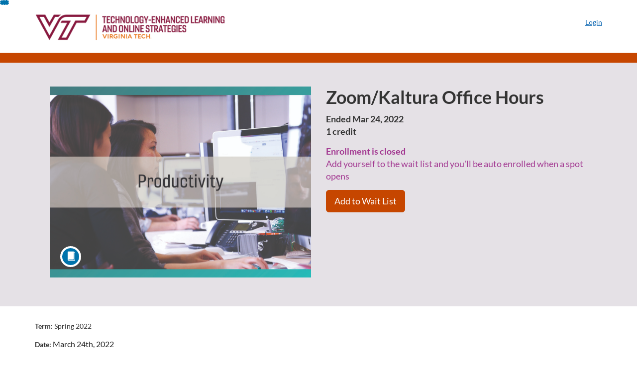

--- FILE ---
content_type: text/html; charset=utf-8
request_url: https://profdev.tlos.vt.edu/browse/productivity/courses/tlos-pdn51-032422
body_size: 4911
content:


<!DOCTYPE html>
<html dir="ltr" lang="en">
  <head>
    <title>Zoom/Kaltura Office Hours - Productivity</title>
    <meta charset="utf-8">
    <meta name="viewport" content="width=device-width, initial-scale=1" />


    <link rel="preconnect" href="https://fonts.bunny.net">
    <link href="https://fonts.bunny.net/css?family=lato:400,400i,700" rel="stylesheet" />
    


    <link rel="stylesheet" media="all" href="https://d3gjv6axs4074c.cloudfront.net/assets/application-cd42f637de47a37cc5f0c14f279bc5a60b8468768fcf55b88a89f5151e3df7e4.css" />
    <link rel="stylesheet" media="screen" href="https://d3gjv6axs4074c.cloudfront.net/production/themes/3d97a12776a26c9443671873f9d6f612149e411b.css?1738951430" />

    <link rel="shortcut icon" type="image/gif" href="https://d3gjv6axs4074c.cloudfront.net/production/favicons/6d4d015fd45b9f4b887cb39ac2a4a8f57d4b28cd.gif?1738951430" />

    <meta name="csrf-param" content="authenticity_token" />
<meta name="csrf-token" content="qVFWx++Hnzf+XwOylNBKIG0oust7ysFPvAnJiOjXih5+lx7NQBzqOXH9iJMsZMuBIRFXPQhtvoI817SBKPVKLA==" />




    <script>window.recaptchaOptions = { useRecaptchaNet: true };</script>

    
    
  </head>
  <body>

    
    
    <div id='checkout-header' role="region"></div>
    <a name="top"></a>

      <div class='sr-only' id='screen-reader-announce-polite' aria-live='polite'></div>
<div class='sr-only' id='screen-reader-announce-assertive' aria-live='assertive'></div>

<div id='flash-messages' role='alert'></div>
<div id='flash-alerts-base'></div>


<a href="#content" id="skip_navigation_link">Skip To Content</a>

  <header id="app-header">
    <div class="container">
      <div class="row">
        <div class="col-xs-12 col-sm-6 col-md-7">
          <div class="header-branding">
            <div class="logo-customized"><a href="/"><img alt="Productivity" src="https://d3gjv6axs4074c.cloudfront.net/production/header_images/1391ca186b5422fc0ebcdbc59a7ff9e9fa343a06.png?1738951430" /></a></div>
          </div>
        </div>
        <div id="header-menu" class="col-xs-12 col-sm-6 col-md-5 AccountDropdown--margin-top">
          <div id="header-menu-container"></div>
          <div id="cart"></div>
        </div>
        <div class="col-xs-12 col-sm-12 col-md-12">
        </div>
      </div>
    </div>

  </header>



    <div id='flash-alerts-base'></div>
    <div id="content" tabindex="-1" role="main">
        
        <section
  id="product-page"
  data-course-id="98653"
 data-canvas-course-id="2707"
>
    <header id="feature">
      <div class="product-bg">
        <div class="hero-region jumbotron container">

  <div class="col-md-6">
    <div class="product-image">


  <div class="image-container">



    
      <span class="image-wrapper" style="background-image:url(https://d3gjv6axs4074c.cloudfront.net/production/products/7bb1df7e141e003ae1813a850994d5a96c4796b4-large.jpg?1643395267)"><img class="image-placeholder img-responsive" alt="" border="0" src="[data-uri]" /></span>

    <span class='ProductIcon__Wrapper--gallery-show'>
  <span role='presentation'
        aria-hidden='true'
        title=Course>
      <div class='ProductIcon__LargeCircle--course'>
        <span class='icon icon-course'></span>
      </div>
  </span>
</span>


  </div>

</div>

  </div>

  <div class="col-md-6">
    <span class='sr-only'>
      Course
    </span>
    <h1 class="hero-head">
      Zoom/Kaltura Office Hours
    </h1>

    <p>
        <strong>
          Ended Mar 24, 2022
        </strong>

          <br />
        <strong>
          1 credit
        </strong>


      <strong id="badges-container"></strong>
    </p>


    <p class="hero-action">
          <span class="ProductEnrollment__Notice">
  <strong>Enrollment is closed</strong>
</span>
<br>
<span class="ProductEnrollment__Notice">
  Add yourself to the wait list and you&#39;ll be auto enrolled when a spot opens
</span>

  <p>
    <a class="btn btn-info btn-lg" data-testid="add-to-waitlist-button" href="/applicants/new?product_id=98653">Add to Wait List</a>
  </p>

      </p>


      </div>
</div>

      </div>
    </header>
    <div id="main">
      <div class="container product-details">
        <div id="description">
          <h2 class='sr-only'>Full course description</h2>
          <div></div>
          <div><p><strong>Term:&nbsp;</strong>Spring 2022</p>
<p><strong>Date:&nbsp;</strong><span style="background-color: #ffffff; color: #222222; font-family: 'Lato Extended', Lato, 'Helvetica Neue', Helvetica, Arial, sans-serif; font-size: 16px;">March 24th, 2022</span></p>
<p><strong style="font-family: -apple-system, BlinkMacSystemFont, 'Segoe UI', Roboto, Oxygen, Ubuntu, Cantarell, 'Open Sans', 'Helvetica Neue', sans-serif;">Time:&nbsp;</strong><span style="font-family: -apple-system, BlinkMacSystemFont, 'Segoe UI', Roboto, Oxygen, Ubuntu, Cantarell, 'Open Sans', 'Helvetica Neue', sans-serif;">11:45am - 1:00pm</span></p>
<p><strong>Location:&nbsp;</strong>Online Only</p>
<p><strong>Instructor:&nbsp;</strong>Dan Yaffe</p>
<p><strong>Presented By:&nbsp;</strong>Technology Enhanced Learning &amp; Online Strategies (TLOS) &amp; Professional Development Network (PDN)</p>
<p>&nbsp;</p>
<p><strong>Description:</strong></p>
<p style="margin: 12px 0px; color: #222222; font-family: 'Lato Extended', Lato, 'Helvetica Neue', Helvetica, Arial, sans-serif; font-size: 16px; background-color: #ffffff;">Come see new features or ask questions on anything Zoom or Kaltura based.</p></div>
        </div>
      </div>
    </div>
</section>
  <script type="application/ld+json">
    {"@context":"http://schema.org","@id":"https://profdev.tlos.vt.edu/browse/productivity/courses/tlos-pdn51-032422","@type":"Course","description":"11:45a - 1:00p / ONLINE ONLY / Come see new features or ask questions on anything Zoom or Kaltura based.","grantsCredential":false,"hasCourseInstance":{"@type":"CourseInstance","inLanguage":"en","startDate":"2022-03-24T00:00","endDate":"2022-03-24T23:59"},"image":"https://d3gjv6axs4074c.cloudfront.net/production/products/161793514d269df940634563f63c4b2f9806b14f-thumb.jpg?1643395267","isAccessibleForFree":true,"name":"Zoom/Kaltura Office Hours","provider":{"@type":"Organization","name":"Productivity","sameAs":"https://profdev.tlos.vt.edu/browse/productivity"},"seller":{"@type":"Organization","name":"VT Professional Development","sameAs":"https://profdev.tlos.vt.edu"},"subjectOfStudy":[]}
  </script>

    </div>

        <footer id="app-footer" class="app-footer" role="contentinfo">
    <div class="container">
      <div class="col-md-12">
        <div>
          <ul class="piped-list">
            <li><a href="/">Course Catalog</a></li>
            <li>
              <a target="_blank" href="https://www.instructure.com/policies/acceptable-use">Terms of Use</a>
            </li>
            <li>
              <a target="_blank" href="https://www.instructure.com/policies/privacy/">Privacy Policy</a>
            </li>
            <li>
              <a target="_blank" href="https://community.canvaslms.com/t5/Canvas-Resource-Documents/Canvas-Keyboard-Shortcuts/ta-p/387069">Keyboard Shortcuts</a>
            </li>
          </ul>
        </div>
        <p class="small">
          &copy; 2026 VT Professional Development All Rights Reserved.
        </p>
      </div>
    </div>
  </footer>



    <div id='preview-banner' style='position: sticky; bottom: 0; z-index: 10'></div>

    <script>
      ENV = {"user":{},"authenticityToken":"6RZ9ZKiR9hYjjYZiMAgQR0imvarJST6s69cNWpXHhOk+0DVuBwqDGKwvDUOIvJHmBJ9QXLruQWFrCXBTVeVE2w==","shopping_cart_enabled":false,"bulk_purchase_enabled":false,"enrollment_history_enabled":true,"enable_credentials":true,"enable_credentials_ff":true,"enable_recommendations":false,"enable_recommendations_for_product_page":false,"enable_login_auth_providers":false,"hide_self_paced_label":false,"multiple_promo_codes_enabled":true,"enable_pathways":true,"hide_missing_pathway":true,"account_header_image":"https://d3gjv6axs4074c.cloudfront.net/production/header_images/1391ca186b5422fc0ebcdbc59a7ff9e9fa343a06.png?1738951430","account_name":"VT Professional Development","has_sso_warning":false,"default_time_zone":"America/New_York","managed_accounts":null,"urls":{"admin_home":"/listings","api_documentation":"https://developerdocs.instructure.com/services/catalog","canvas_courses":"//profdev-lms.tlos.vt.edu/","dashboard":"/dashboard","enrollment_history":"/order_items/history","login":"/login","logout":"/logout","privacy_policy":"https://www.instructure.com/policies/privacy/","terms":"https://www.instructure.com/policies/acceptable-use","keyboard_shortcuts":"https://community.canvaslms.com/t5/Canvas-Resource-Documents/Canvas-Keyboard-Shortcuts/ta-p/387069"},"sentry_dsn":"https://eed8d2dc6d324ba295378228ac35a0dd:4889f824f9d24c5fb49eb724c39c01a1@relay-iad.sentry.insops.net/13","sentry_release":"8c23a89bdf25f3671138a5cf0fe26bd9dc2221b7","sentry_sample_rate":0.1,"asset_host":"d3gjv6axs4074c.cloudfront.net","login_auth_providers":[],"usage_metrics":{"api_key":"2e11316c-6b13-4de9-5bb7-6c0360b152d5","params":{"visitor":{"id":"","locale":"en","catalogRole":""},"account":{"id":"5pjbKHEBSbvBAMqsge1URXZUeL8Xf7Vcu1aiLoRl","catalogUnique_Instance_Identifier":"profdev.tlos.vt.edu"}}},"custom_instructor_labels":null,"post_enrollment_nudges_show_minimum_course_duration":false,"unified_checkout":false,"text_overrides":{},"new_storefront":false,"lolcalize":0,"applicant":null,"canEditProduct":false,"enroll_link":"/courses/98653/enrollment/new","has_instructor":true,"product":{"id":98653,"visibility":"listed","enrollment_open":true,"title":"Zoom/Kaltura Office Hours","start_date":"2022-03-24T00:00:00.000-04:00","end_date":"2022-03-24T23:59:00.000-04:00","description":"\u003cp\u003e\u003cstrong\u003eTerm: \u003c/strong\u003eSpring 2022\u003c/p\u003e\n\u003cp\u003e\u003cstrong\u003eDate: \u003c/strong\u003e\u003cspan style=\"background-color: #ffffff; color: #222222; font-family: 'Lato Extended', Lato, 'Helvetica Neue', Helvetica, Arial, sans-serif; font-size: 16px;\"\u003eMarch 24th, 2022\u003c/span\u003e\u003c/p\u003e\n\u003cp\u003e\u003cstrong style=\"font-family: -apple-system, BlinkMacSystemFont, 'Segoe UI', Roboto, Oxygen, Ubuntu, Cantarell, 'Open Sans', 'Helvetica Neue', sans-serif;\"\u003eTime: \u003c/strong\u003e\u003cspan style=\"font-family: -apple-system, BlinkMacSystemFont, 'Segoe UI', Roboto, Oxygen, Ubuntu, Cantarell, 'Open Sans', 'Helvetica Neue', sans-serif;\"\u003e11:45am - 1:00pm\u003c/span\u003e\u003c/p\u003e\n\u003cp\u003e\u003cstrong\u003eLocation: \u003c/strong\u003eOnline Only\u003c/p\u003e\n\u003cp\u003e\u003cstrong\u003eInstructor: \u003c/strong\u003eDan Yaffe\u003c/p\u003e\n\u003cp\u003e\u003cstrong\u003ePresented By: \u003c/strong\u003eTechnology Enhanced Learning \u0026amp; Online Strategies (TLOS) \u0026amp; Professional Development Network (PDN)\u003c/p\u003e\n\u003cp\u003e \u003c/p\u003e\n\u003cp\u003e\u003cstrong\u003eDescription:\u003c/strong\u003e\u003c/p\u003e\n\u003cp style=\"margin: 12px 0px; color: #222222; font-family: 'Lato Extended', Lato, 'Helvetica Neue', Helvetica, Arial, sans-serif; font-size: 16px; background-color: #ffffff;\"\u003eCome see new features or ask questions on anything Zoom or Kaltura based.\u003c/p\u003e","enrollment_fee":"0.0","canvas_course_id":2707,"created_at":"2022-01-28T13:41:12.182-05:00","updated_at":"2022-02-02T14:27:34.699-05:00","path":"tlos-pdn51-032422","account_id":4415,"list_order":null,"teaser":"11:45a - 1:00p / ONLINE ONLY / Come see new features or ask questions on anything Zoom or Kaltura based.","owner_id":null,"canvas_section_id":3629,"sequential":false,"days_to_complete":null,"deleted_at":null,"enrollment_cap":30,"waitlist":true,"credits":"1.0","waitlist_cap":null,"sku":null,"show_free_banner":false,"image_alt_text":"","external_redirect_url":null,"allowed_payment_types":["standard"],"canvas_root_account_uuid":"5pjbKHEBSbvBAMqsge1URXZUeL8Xf7Vcu1aiLoRl","workflow_state":"available","workflow_state_timestamp":"2022-01-28T13:41:12.152-05:00","detail_code":null,"bulk_purchase_disabled":false,"enrollment_open_from":null,"enrollment_open_to":null,"archived_at":null,"auto_enroll_courses":false,"currency":"USD","enrollments_left":30},"product_details":{"atMaxEnrollments":false,"atMaxWaitlist":false,"availableCap":30,"bulkPurchaseDisabled":false,"certificate":null,"credits":1.0,"currency":"USD","date":"Ended Mar 24, 2022","daysToComplete":null,"description":"\u003cp\u003e\u003cstrong\u003eTerm: \u003c/strong\u003eSpring 2022\u003c/p\u003e\n\u003cp\u003e\u003cstrong\u003eDate: \u003c/strong\u003e\u003cspan style=\"background-color: #ffffff; color: #222222; font-family: 'Lato Extended', Lato, 'Helvetica Neue', Helvetica, Arial, sans-serif; font-size: 16px;\"\u003eMarch 24th, 2022\u003c/span\u003e\u003c/p\u003e\n\u003cp\u003e\u003cstrong style=\"font-family: -apple-system, BlinkMacSystemFont, 'Segoe UI', Roboto, Oxygen, Ubuntu, Cantarell, 'Open Sans', 'Helvetica Neue', sans-serif;\"\u003eTime: \u003c/strong\u003e\u003cspan style=\"font-family: -apple-system, BlinkMacSystemFont, 'Segoe UI', Roboto, Oxygen, Ubuntu, Cantarell, 'Open Sans', 'Helvetica Neue', sans-serif;\"\u003e11:45am - 1:00pm\u003c/span\u003e\u003c/p\u003e\n\u003cp\u003e\u003cstrong\u003eLocation: \u003c/strong\u003eOnline Only\u003c/p\u003e\n\u003cp\u003e\u003cstrong\u003eInstructor: \u003c/strong\u003eDan Yaffe\u003c/p\u003e\n\u003cp\u003e\u003cstrong\u003ePresented By: \u003c/strong\u003eTechnology Enhanced Learning \u0026amp; Online Strategies (TLOS) \u0026amp; Professional Development Network (PDN)\u003c/p\u003e\n\u003cp\u003e \u003c/p\u003e\n\u003cp\u003e\u003cstrong\u003eDescription:\u003c/strong\u003e\u003c/p\u003e\n\u003cp style=\"margin: 12px 0px; color: #222222; font-family: 'Lato Extended', Lato, 'Helvetica Neue', Helvetica, Arial, sans-serif; font-size: 16px; background-color: #ffffff;\"\u003eCome see new features or ask questions on anything Zoom or Kaltura based.\u003c/p\u003e","enrollable":false,"enrollmentCap":30,"enrollmentFee":0.0,"enrollmentOpen":true,"enrollmentsLeft":30,"free":true,"id":98653,"image":"https://d3gjv6axs4074c.cloudfront.net/production/products/161793514d269df940634563f63c4b2f9806b14f-thumb.jpg?1643395267","imageAltText":"","logo":{"url":null,"account_id":4196,"account_url":"//profdev.tlos.vt.edu","label":"VT Professional Development"},"measurement":"credit","price":"0.0","relatedCourses":[],"selfPaced":false,"showFreeBanner":false,"title":"Zoom/Kaltura Office Hours","type":"Course","waitlist":true,"badges":[],"pathway":{},"primaryInstructorName":null},"isCurrentUserBlocked":false,"isCurrentUserEnrolled":false,"enroll_button_behavior":"listing"}
      ENV.flashAlerts = []
    </script>

    <script>
//<![CDATA[
window.webpackChunkManifest = {}
//]]>
</script>
    <script src="//d3gjv6axs4074c.cloudfront.net:443/assets/react-3478df5b6d89c14d.js"></script>
    <script src="//d3gjv6axs4074c.cloudfront.net/javascripts/translations/en.js?9cd5321a63ae6a77a8c0a9302aa17984"></script>
    
    <script src="//d3gjv6axs4074c.cloudfront.net:443/assets/common-ecaa7cb8dc552a59.js"></script>
    <script>I18n.locale = "en";</script>
    <script src="//d3gjv6axs4074c.cloudfront.net:443/assets/jquery_setup-fe24a621cf9fd984.js"></script>
    <script src="//d3gjv6axs4074c.cloudfront.net:443/assets/flash_alerts-12df05d6a490c4b0.js"></script>
    <script src="//d3gjv6axs4074c.cloudfront.net:443/assets/app_header-7a9d0bf544ff51ab.js"></script>
    
    <script src="//d3gjv6axs4074c.cloudfront.net:443/assets/product_details-83cfd707710c4282.js"></script>
    <script src="https://d3gjv6axs4074c.cloudfront.net/production/themes/5d27df7ae47d80f5386fd90ce039bd633cb4bde3.js?1738951430"></script>



    <script src="//d3gjv6axs4074c.cloudfront.net:443/assets/pendo_setup-4a967427279816ca.js"></script>
  </body>
</html>



--- FILE ---
content_type: text/javascript
request_url: https://d3gjv6axs4074c.cloudfront.net/production/themes/5d27df7ae47d80f5386fd90ce039bd633cb4bde3.js?1738951430
body_size: 475
content:
//load this file into the catalog theme editor. It will figure out the version of the system it is running on and load the correct JS file.
//This will insure that the correct JS version is loaded after the Instructure rolls production back to test and beta.

//It is expecting the file is stored in a path in the form of serverPath + version + filePath
var serverPath = 'https://d1oxkoufti1s2h.cloudfront.net/catalog/';
var version = 'prod';
var filePath = '/ProfDev.js';
ga_id = 'UA-128350079-4';

/*
if ( window.location.hostname == 'profdev.tlos.vt.edu' ){
    version = 'prod';
    ga_id = 'UA-128350079-4';
}else if ( window.location.hostname == 'vtprofdev-vanity.instructure.com ' ){
    version = 'prod';
    ga_id = 'UA-128350079-4';
}else if ( window.location.hostname == 'vtprofdev-vanity.test.instructure.com' ){
    version = 'test';
    ga_id = 'UA-128350079-4';
}else if ( window.location.hostname == 'vtprofdev.beta.instructure.com' ){
    version = 'beta';
    ga_id = 'UA-128350079-3';
}else{
    version = 'prod';
    ga_id = 'UA-128350079-1';
}
*/

console.log( 'Loading ' + version + ' version for ' +window.location.hostname+ ' ....' );

$.getScript( serverPath + version+ filePath, function( data, textStatus, jqxhr ) {
    console.log( textStatus ); // 200 if Success
});

(function(i,s,o,g,r,a,m){i['GoogleAnalyticsObject']=r;i[r]=i[r]||function(){
    (i[r].q=i[r].q||[]).push(arguments)},i[r].l=1*new Date();a=s.createElement(o),
    m=s.getElementsByTagName(o)[0];a.async=1;a.src=g;m.parentNode.insertBefore(a,m)
})(window,document,'script','https://www.google-analytics.com/analytics.js','ga');

ga('create', ga_id, 'auto');
ga('send', 'pageview');

--- FILE ---
content_type: application/javascript
request_url: https://d1oxkoufti1s2h.cloudfront.net/catalog/prod/ProfDev.js?_=1769053209221
body_size: 1444
content:
(function () {
    'use strict';
    var currentPath = location.pathname;
    if (currentPath.includes('browse') || currentPath.includes('courses')) {
        try {

            if (!("login_id" in ENV.user)) { //User not logged in
                var origURI = document.getElementById("feature").querySelector(".hero-action").querySelector(".btn").getAttribute("href");
                var newURI = "https://profdev.tlos.vt.edu/login?target_uri=" + origURI;
                //Sets the URL in the button in the main part of the window
                document.getElementById("feature").querySelector(".hero-action").querySelector(".btn").setAttribute("href", newURI);

                //Sets the URL in the button in footer; only update the ENROLL button
                if (document.querySelector(".callout-region").querySelector(".btn").innerText === 'ENROLL') {
                    document.querySelector(".callout-region").querySelector(".btn").setAttribute("href", newURI);
                }

            }
        } catch (e) {
            console.log(e);
        }
    }


})();

(function () {
    'use strict';
    var currentPath = location.pathname;
    if (currentPath.includes('enrollment/new')) {
        try {

            if (("login_id" in ENV.user)) { //User is logged in
                var target = document.querySelector('.RegistrationHeader__AuthenticationStatus');
                target.parentNode.removeChild(target);
            }
        } catch (e) {
            console.log(e);
        }
    }
})();


/* fix from Instructure to adjust the enrollment screen to suppress the user create fields. */
/* this does really work the way they said it does, but leaving it here incase we need to look at it again later */
$(document).ready(function () {
    $('.RegistrationBody__UserFields').remove();
    //let urlForRedirect = $('.text-center.RegistrationHeader__AuthenticationStatus a').attr("href")
    //$('.text-center.RegistrationHeader__AuthenticationStatus').html(`<p style='color:#333333;font-size: 16px;font-weight: bold;'></br><a href="${urlForRedirect}" style="color: #0073ac;">Sign in</a> with your VT PID.</p>`);
});

(function () {
    'use strict';
    try {

        var vtFooter =
            '<div class="container"> \
            <div class="col-md-12"> \
                <div> \
                    <ul class="piped-list"> \
                        <li><a href="/">Course Catalog</a></li> \
                        <li><a target="_blank" href="https://tlos.vt.edu">VT TLOS</a></li> \
                        <li><a target="_blank" href="http://www.policies.vt.edu/7000.pdf">VT Acceptable Use Policy</a></li> \
                    </ul> \
                </div> \
                <p class="small"> \
                    &copy; 2018 Virginia Tech All Rights Reserved. \
                </p> \
            </div> \
        </div>';

        $('#app-footer').html(vtFooter);


    } catch (e) {
        console.log(e);
    }


})();

!function () {
    // Customizing List headings and sub-heading.
    // Changes include:
    // 1. Title changed from "Listings" to "Workshops"
    // 2. "Browse Listings" <h2> to <p>Want to receive a monthly reminder from TLOS highlighting new and upcoming workshops?  <a target="_blank" href="https://t.send.vt.edu/lp/tlos-workshop-participants-subscribe?utm_source=cmpgn_tlos&utm_medium=email&utm_campaign=_DM1970751">Subscribe to the monthly newsletter</a></p>

    if ((window.location.pathname === '/') || /^\/browse\//.test(window.location.pathname)) {
        const
            updateSubHeading = h2 => {
                const text = h2?.innerText?.trim()
                if (!text.endsWith('Listings')) return null
                h2.textContent = text.replace('Listings', 'Workshops')
            },
            nodeWatcher = new MutationObserver(mutations => {
                mutations.forEach(m => {
                    if (m?.type == 'characterData' && m?.target != 'text') updateSubHeading(m.target.parentNode)
                })
            })
        timer = setTimeout(() => {
            console.log(new Date())
            const main_title = document.querySelector('#main-heading>h1[class$="view-heading"]')
            if (!main_title || main_title.classList.contains('transformed')) return null
            clearInterval(timer)
            main_title.textContent = 'Workshops'
            main_title.insertAdjacentHTML('afterend', `<p>Want to receive a monthly reminder from TLOS highlighting new and upcoming workshops?  <a target="_blank" href="https://t.send.vt.edu/lp/tlos-workshop-participants-subscribe?utm_source=cmpgn_tlos&utm_medium=email&utm_campaign=_DM1970751">Subscribe to the monthly newsletter</a>.</p>`)
            main_title.classList.add('transformed')
            const h2 = document.querySelector('#listings>h2[class$="view-heading"]')
            if (!h2) return null
            updateSubHeading(h2)
            nodeWatcher.observe(h2, { subtree: true, characterData: true })
        }, 100)
    }
}()